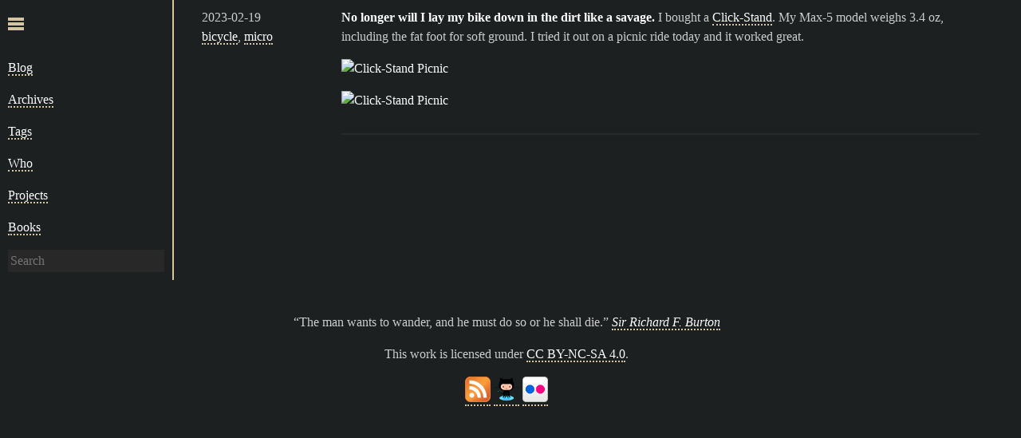

--- FILE ---
content_type: text/html; charset=utf-8
request_url: https://pig-monkey.com/2023/02/click-stand/
body_size: 1843
content:
<!doctype html>
<html lang="en">
    <head>
        <meta charset="utf-8">
        <meta http-equiv="x-ua-compatible" content="ie=edge">

        <title>No longer will I lay my bike down in the dirt like a savage. | pig-monkey.com</title>

        <meta name="description" content="Here are recorded many goings and comings, doings and beings; stories, symbols and meanings.">
        <meta name="viewport" content="width=device-width, initial-scale=1">

        <link rel="stylesheet" href="https://pig-monkey.com/theme/style/style.css">


        <link href="https://pig-monkey.com/feed.atom" type="application/atom+xml" rel="alternate" title="pig-monkey.com Atom Feed">
        <link href="https://pig-monkey.com/category/general/feed" type="application/atom+xml" rel="alternate" title="pig-monkey.com Categories Atom Feed">

        <link rel="apple-touch-icon" sizes="180x180" href="/apple-touch-icon.png">
        <link rel="icon" type="image/png" sizes="32x32" href="/favicon-32x32.png">
        <link rel="icon" type="image/png" sizes="16x16" href="/favicon-16x16.png">
        <link rel="manifest" href="/site.webmanifest">

    </head>
    <body id="">
        <input type="checkbox" id="toggler" checked>
        <aside id="sidebar">
            <label id="hamburger" for="toggler">
                <svg viewBox="0 0 100 80" width="40" height="40">
                    <rect width="100" height="20"></rect>
                    <rect y="30" width="100" height="20"></rect>
                    <rect y="60" width="100" height="20"></rect>
                </svg>
            </label>
            <nav>
                <ul>
                    <li><a href="/">Blog</a></li>
                        <li><a href="https://pig-monkey.com/archives/">Archives</a></li>
                        <li><a href="https://pig-monkey.com/tag/">Tags</a></li>
                        <li><a href="https://pig-monkey.com/who/">Who</a></li>
                        <li><a href="https://pig-monkey.com/projects/">Projects</a></li>
                        <li><a href="https://pig-monkey.com/books/">Books</a></li>
                </ul>
            </nav>
            <form id="quick-search" action="https://pig-monkey.com/search.html" onsubmit="return (this.elements['q'].value.length > 0)">
                <input type="search" name="q" placeholder="Search">
            </form>
        </aside>

        <div id="content">
<article class="entry tag-bicycle tag-micro category-general" itemscope itemType="http://schema.org/BlogPosting">
    <div class="meta">
        <div class="publication"><time itemprop="datePublished" datetime="2023-02-19T00:00:00-08:00" title="Published 2023-02-19">2023-02-19</time></div>
<div class="tags"><a href="https://pig-monkey.com/tag/bicycle/" title="View all posts tagged with bicycle">bicycle</a>, <a href="https://pig-monkey.com/tag/micro/" title="View all posts tagged with micro">micro</a></div>    </div>
    <div class="entry-content">
        <header>
            <h1 class="entry-title" itemprop="headline">
                <a href="https://pig-monkey.com/2023/02/click-stand/" title="Permalink to No longer will I lay my bike down in the dirt like a savage.">No longer will I lay my bike down in the dirt like a savage.</a>
            </h1>
        </header>
        <div class="entry-body" itemprop="articleBody">
            <p>I bought a <a href="http://www.click-stand.com/">Click-Stand</a>. My Max-5 model weighs 3.4 oz, including the fat foot for soft ground. I tried it out on a picnic ride today and it worked great.</p>
<p><a href="https://www.flickr.com/photos/pigmonkey/52698709012/in/dateposted/" title="Click-Stand Picnic"><img src="https://live.staticflickr.com/65535/52698709012_02b3659933_c.jpg" width="800" height="533" alt="Click-Stand Picnic"></a></p>
<p><a href="https://www.flickr.com/photos/pigmonkey/52698710087/in/dateposted/" title="Click-Stand Picnic"><img src="https://live.staticflickr.com/65535/52698710087_a058601ef5_c.jpg" width="800" height="533" alt="Click-Stand Picnic"></a></p>
        </div>
    </div>
</article>        </div>

        <footer id="footer">
            <p class="quote"><q>The man wants to wander, and he must do so or he shall die.</q> <cite><a href="http://en.wikipedia.org/wiki/Richard_Francis_Burton" title="Geographer, explorer, translator, writer, soldier, orientalist, cartographer, ethnologist, spy, linguist, poet, fencer and diplomat">Sir Richard F. Burton</a></cite></p>
            <p class="copyright" xmlns:cc="http://creativecommons.org/ns#">This work is licensed under <a href="https://creativecommons.org/licenses/by-nc-sa/4.0/" rel="license noopener noreferrer">CC BY-NC-SA 4.0</a>.</p>
            <div class="social">
                <a class="feed" href="https://pig-monkey.com/feed.atom" title="Subscribe to my feed"><img src="https://pig-monkey.com/theme/images/social/feed.png" alt="Feed" height="32" width="32"></a>
                <a class="github" href="http://github.com/pigmonkey" title="Follow me on GitHub"><img src="https://pig-monkey.com/theme/images/social/github.png" alt="GitHub" height="32" width="32"></a>
                <a class="flickr" href="http://flickr.com/pigmonkey" title="Follow me on Flickr"><img src="https://pig-monkey.com/theme/images/social/flickr.png" alt="Flickr" height="32" width="32"></a>
            </div>
        </footer>
        <script src="https://pig-monkey.com/theme/js/base.js"></script>
    </body>
</html>

--- FILE ---
content_type: text/css
request_url: https://pig-monkey.com/theme/style/style.css
body_size: 8890
content:
:root {
    --bg: #1d2021;
    --fg: #ccc;
    --bgalt: #282828;
    --fgalt: #fff;
    --accent: #d5c4a1;
    --gap: 25px;
    --fontsize: 16px;
}

body {
    background-color: var(--bg);
    color: var(--fg);
    font-family: Lucida Sans Unicode, Lucida Grande, san-serif;
    font-size: var(--fontsize);
    line-height: 1.5;
    margin: 0 10px 10px 0;
    display: grid;
    grid-template-columns: max-content minmax(0, 1fr);
    grid-gap: var(--gap);
}

#footer {
    grid-column: 1 / span 2;
    text-align: center;
}

#sidebar {
    padding: 10px;
    border-right: 2px solid var(--accent);
}

#content {
    padding: 10px;
}

h1, h2, h3, h4, h5, h6 {
    color: var(--fgalt);
    margin: 0;
}

li {
    margin-bottom: var(--fontsize);
    margin-top: var(--fontsize);
}

a {
    color: var(--fgalt);
    text-decoration: none;
    border-bottom: 2px dotted var(--accent);
}

blockquote {
    margin: 0;
    font-style: italic;
    padding-left: 10px;
    border-left: 2px solid var(--fg);
}

.notice {
    background-color: var(--bgalt);
    text-align: center;
}

/** Blog **/
article {
    display: grid;
    grid-template-columns: 150px minmax(0, 1fr);
    grid-gap: var(--gap);
}
.entry-content {
    max-width: 800px;
    padding-bottom: calc(var(--gap) / 2);
    margin-bottom: var(--gap);
    border-bottom: 2px solid var(--bgalt);
}
.entry-title a {
    border-bottom: none;
}
.entry .thumbs {
    list-style: none;
    padding: 0;
    display: grid;
    grid-template-columns: repeat(3, minmax(auto, max-content));
    justify-content: center;
    grid-gap: var(--gap);
}
.entry .thumbs a {
    border: unset;
}
.entry img,
.entry object,
.entry video {
    display: block;
    margin-left: auto;
    margin-right: auto;
    margin-top: var(--fontsize);
}
.entry img,
.entry video {
    height: auto;
    max-width: 100%;
}
.entry .modified {
    font-style: italic;
}
.tag-micro header,
.tag-micro .entry-title,
.tag-micro .entry-body,
.tag-micro .entry-body > p:first-child {
    display: inline;
}
.tag-micro .entry-title {
    font-size: var(--fontsize);
}
.pagination {
    display: grid;
    grid-template-columns: 1fr 1fr;
    grid-gap: var(--gap);
    font-size: 48px;
}
.pagination .newer {
    text-align: right;
}
#footnotes h2 {
    display: none;
}
#footnotes:before {
    content: '\2735';
    text-align: center;
    font-size: 4em;
    display: block;
    opacity: .2;
}
#footnotes ol {
    font-size: 85%;
    list-style-position: inside;
    padding-left: 0;
}

/** Nav **/
nav ul {
    padding-left: 0;
    list-style: none;
}

/** Search **/
.query {
    font-weight: bold;
}
.tipue_search_result {
    margin-top: var(--gap);
}
#tipue_search_foot_boxes li {
    display: inline;
    margin-right: var(--gap);
}

/** Tag Cloud **/
.tagcloud {
    list-style: none;
}
.tagcloud li {
    display: inline-block;
    margin: 10px;
}
.tagcloud li.tag-1 {
    font-size: 250%;
}
.tagcloud li.tag-2 {
    font-size: 200%;
}
.tagcloud li.tag-3 {
    font-size: 150%;
}
.tagcloud li.tag-4 {
    font-size: 100%;
}

/** Forms **/
input,
button,
textarea,
select {
    font: inherit;
}
input {
    background-color: var(--bgalt);
    border: 1px solid var(--bgalt);
    color: var(--fgalt);
}
input:focus {
    border-color: var(--accent);
}

/** Menu Toggle **/
#hamburger svg {
    width: 20px;
    cursor: pointer;
    fill: var(--accent);
}
#toggler {
    display: none;
}
#toggler:not(:checked) ~ aside {
    width: var(--gap);
}
#toggler:not(:checked) ~ aside nav,
#toggler:not(:checked) ~ aside form {
    display: none;
}


/** Tables **/
table {
    border-collapse: collapse;
}
table th,
table td {
    padding: 5px 10px;
    border: 1px solid var(--bgalt);
}
table th {
    text-align: center;
    color: var(--fgalt);
}
table thead {
    background-color: var(--bgalt);
}
table.dataTable thead .sorting,
table.dataTable thead .sorting_asc,
table.dataTable thead .sorting_desc {
    cursor: pointer;
    background-repeat: no-repeat;
    background-position: center right;
}
table.dataTable thead .sorting {
    background-image: url('/theme/images/sort_both.png');
}
table.dataTable thead .sorting_asc {
    background-image: url('/theme/images/sort_asc.png');
}
table.dataTable thead .sorting_desc {
    background-image: url('/theme/images/sort_desc.png');
}
.dataTables_filter, .dataTables_info {
    margin: var(--fontsize) 0;
}

/** Code **/
code {
    background-color: var(--bgalt);
    padding: 0px 4px;
    border: 1px solid var(--accent);
    color: var(--fgalt);
}
pre {
    padding: 10px;
    overflow: auto;
    margin: 0;
}
pre code {
    background-color: unset;
    padding: unset;
    border: unset;
    color: unset;
}
.highlight {
    overflow: auto;
}
.highlighttable .linenodiv {
    background-color: var(--bgalt);
}
.highlighttable td,
.highlighttable th {
    padding: 0;
    border: none;
}

/** Tomorrow Night Eighties https://github.com/jamiebuilds/tomorrow-pygments-sass **/
.highlight .hll { background-color: #515151 }
.highlight  { background: #2d2d2d; color: #cccccc }
.highlight .c { color: #999999 } /* Comment */
.highlight .err { color: #f2777a } /* Error */
.highlight .k { color: #cc99cc } /* Keyword */
.highlight .l { color: #f99157 } /* Literal */
.highlight .n { color: #cccccc } /* Name */
.highlight .o { color: #66cccc } /* Operator */
.highlight .p { color: #cccccc } /* Punctuation */
.highlight .cm { color: #999999 } /* Comment.Multiline */
.highlight .cp { color: #999999 } /* Comment.Preproc */
.highlight .c1 { color: #999999 } /* Comment.Single */
.highlight .cs { color: #999999 } /* Comment.Special */
.highlight .gd { color: #f2777a } /* Generic.Deleted */
.highlight .ge { font-style: italic } /* Generic.Emph */
.highlight .gh { color: #cccccc; font-weight: bold } /* Generic.Heading */
.highlight .gi { color: #99cc99 } /* Generic.Inserted */
.highlight .gp { color: #999999; font-weight: bold } /* Generic.Prompt */
.highlight .gs { font-weight: bold } /* Generic.Strong */
.highlight .gu { color: #66cccc; font-weight: bold } /* Generic.Subheading */
.highlight .kc { color: #cc99cc } /* Keyword.Constant */
.highlight .kd { color: #cc99cc } /* Keyword.Declaration */
.highlight .kn { color: #66cccc } /* Keyword.Namespace */
.highlight .kp { color: #cc99cc } /* Keyword.Pseudo */
.highlight .kr { color: #cc99cc } /* Keyword.Reserved */
.highlight .kt { color: #ffcc66 } /* Keyword.Type */
.highlight .ld { color: #99cc99 } /* Literal.Date */
.highlight .m { color: #f99157 } /* Literal.Number */
.highlight .s { color: #99cc99 } /* Literal.String */
.highlight .na { color: #6699cc } /* Name.Attribute */
.highlight .nb { color: #cccccc } /* Name.Builtin */
.highlight .nc { color: #ffcc66 } /* Name.Class */
.highlight .no { color: #f2777a } /* Name.Constant */
.highlight .nd { color: #66cccc } /* Name.Decorator */
.highlight .ni { color: #cccccc } /* Name.Entity */
.highlight .ne { color: #f2777a } /* Name.Exception */
.highlight .nf { color: #6699cc } /* Name.Function */
.highlight .nl { color: #cccccc } /* Name.Label */
.highlight .nn { color: #ffcc66 } /* Name.Namespace */
.highlight .nx { color: #6699cc } /* Name.Other */
.highlight .py { color: #cccccc } /* Name.Property */
.highlight .nt { color: #66cccc } /* Name.Tag */
.highlight .nv { color: #f2777a } /* Name.Variable */
.highlight .ow { color: #66cccc } /* Operator.Word */
.highlight .w { color: #cccccc } /* Text.Whitespace */
.highlight .mf { color: #f99157 } /* Literal.Number.Float */
.highlight .mh { color: #f99157 } /* Literal.Number.Hex */
.highlight .mi { color: #f99157 } /* Literal.Number.Integer */
.highlight .mo { color: #f99157 } /* Literal.Number.Oct */
.highlight .sb { color: #99cc99 } /* Literal.String.Backtick */
.highlight .sc { color: #cccccc } /* Literal.String.Char */
.highlight .sd { color: #999999 } /* Literal.String.Doc */
.highlight .s2 { color: #99cc99 } /* Literal.String.Double */
.highlight .se { color: #f99157 } /* Literal.String.Escape */
.highlight .sh { color: #99cc99 } /* Literal.String.Heredoc */
.highlight .si { color: #f99157 } /* Literal.String.Interpol */
.highlight .sx { color: #99cc99 } /* Literal.String.Other */
.highlight .sr { color: #99cc99 } /* Literal.String.Regex */
.highlight .s1 { color: #99cc99 } /* Literal.String.Single */
.highlight .ss { color: #99cc99 } /* Literal.String.Symbol */
.highlight .bp { color: #cccccc } /* Name.Builtin.Pseudo */
.highlight .vc { color: #f2777a } /* Name.Variable.Class */
.highlight .vg { color: #f2777a } /* Name.Variable.Global */
.highlight .vi { color: #f2777a } /* Name.Variable.Instance */
.highlight .il { color: #f99157 } /* Literal.Number.Integer.Long */

@media screen and (max-width: 960px) {
    article {
        display: block;
    }
    article .meta {
        margin-bottom: var(--gap);
    }
}

@media screen and (min-width: 960px) {
    .inline-list ul {
        text-align: center;
        list-style: none;
    }
    .inline-list li {
        display: inline;
        white-space: nowrap;
    }
    .inline-list li + li::before {
      content: "\00a0\2022\00a0\00a0";
    }
}


--- FILE ---
content_type: application/javascript; charset=utf-8
request_url: https://pig-monkey.com/theme/js/base.js
body_size: 269
content:
const mobileWidth = 960;

function toggleSidebar() {
  const width = document.querySelector("body").offsetWidth;
  const toggler = document.querySelector("#toggler");
  if (width < mobileWidth) {
    toggler.checked = false;
  } else {
    toggler.checked = true;
  }
}

const mq = window.matchMedia(`(max-width: ${mobileWidth}px)`);
if (matchMedia) {
  mq.addListener(toggleSidebar);
}

document.addEventListener("DOMContentLoaded", function() {
  toggleSidebar();
});
